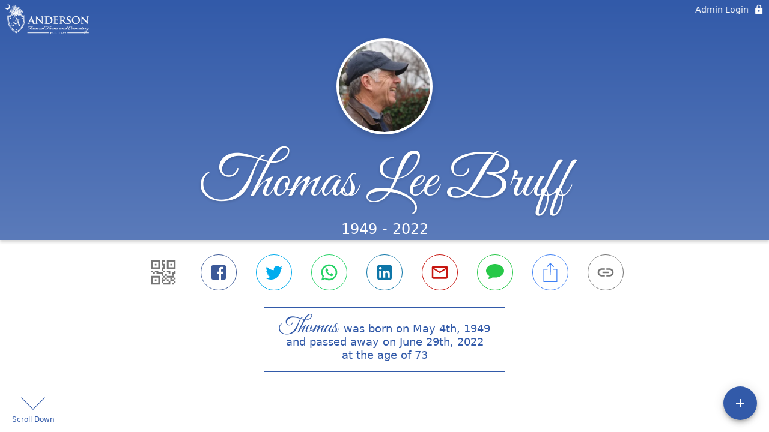

--- FILE ---
content_type: text/html; charset=utf-8
request_url: https://andersonfhsc.com/obituaries/thomas-bruff
body_size: 3827
content:
<!DOCTYPE html>
    <html lang="en">
    <head>
        <meta charset="utf-8">
        
        <meta name="viewport" content="width=device-width, initial-scale=1.0, maximum-scale=1.0, user-scalable=0" />
        <meta name="theme-color" content="#000000">
        <meta name=”mobile-web-app-capable” content=”yes”>
        <meta http-equiv="cache-control" content="no-cache, no-store" />
        <meta http-equiv="expires" content="Tue, 01 Jan 1980 1:00:00 GMT" />
        <meta http-equiv="pragma" content="no-cache" />

        <meta property="og:image" prefix="og: http://ogp.me/ns#" id="meta-og-image" content="https://res.cloudinary.com/gather-app-prod/image/upload/a_0,c_thumb,g_face,h_400,r_0,w_400/b_white,c_pad,d_gather_square.png,f_auto,h_630,q_auto,r_0,w_1200/v1/prod/user_provided/case/353810/case/1673393394079-i0elLTsoEx" />
        <meta property="og:site_name" prefix="og: http://ogp.me/ns#" content="Thomas Lee Bruff Obituary (1949 - 2022)" />
        <meta property="og:image:width" content="1200" />
        <meta property="og:image:height" content="630" />
        <meta property="og:title" content="Thomas Lee Bruff Obituary (1949 - 2022)" />
        <meta property="og:description" content="Thomas was born on May 4th, 1949 and passed away on 
        June 29th, 2022 at the age of 73" />
        <meta property="og:type" content="website" />
        <meta property="og:url" content="https://andersonfhsc.com/obituaries/thomas-bruff" />
        
        <meta property="fb:app_id" content="148316406021251" />

        <meta id="meta-case-name" content="thomas-bruff" />
        <meta id="meta-case-fname" content="Thomas" />
        <meta id="meta-case-lname" content="Bruff" />
        <meta id="meta-case-display-name" content="Thomas Lee Bruff" />
        <meta id="meta-case-theme-color" content="#325aa9" />
        <meta id="meta-case-profile-photo" content="https://res.cloudinary.com/gather-app-prod/image/upload/a_0,c_thumb,g_face,h_400,r_0,w_400/c_limit,f_auto,h_304,q_auto,r_max,w_304/v1/prod/user_provided/case/353810/case/1673393394079-i0elLTsoEx" />
        <meta id="meta-case-font-family" content="Great+Vibes" />
        <meta name="description" content="Thomas was born on May 4th, 1949 and passed away on 
        June 29th, 2022 at the age of 73" />
        

        <link id="meta-fh-logo" href="https://res.cloudinary.com/gather-app-prod/image/upload/c_limit,f_auto,h_184,q_auto,w_640/v1/prod/user_provided/funeral_home/1164/1677687125524-2fREtILOOx" />
        <link rel="manifest" id="gather-manifest" href="/static/manifest.json">
        <link id="fav-icon" rel="shortcut icon" type="image/png" href="https://res.cloudinary.com/gather-app-prod/image/upload/a_0,c_crop,h_5000,r_0,w_5000,x_0,y_93/c_limit,d_gather_square.png,f_png,h_64,q_auto,r_0,w_64/v1/prod/user_provided/funeral_home/1164/1673274891099-FqfXM9Thwx" />
        <link id="fav-apple-icon" rel="apple-touch-icon" href="https://res.cloudinary.com/gather-app-prod/image/upload/a_0,c_crop,h_5000,r_0,w_5000,x_0,y_93/c_limit,d_gather_square.png,f_png,h_64,q_auto,r_0,w_64/v1/prod/user_provided/funeral_home/1164/1673274891099-FqfXM9Thwx">
        <link id="fav-apple-icon-precomposed" rel="apple-touch-icon-precomposed" href="https://res.cloudinary.com/gather-app-prod/image/upload/a_0,c_crop,h_5000,r_0,w_5000,x_0,y_93/c_limit,d_gather_square.png,f_png,h_64,q_auto,r_0,w_64/v1/prod/user_provided/funeral_home/1164/1673274891099-FqfXM9Thwx">

        <link rel="canonical" href="https://andersonfhsc.com/obituaries/thomas-bruff" />

        <link rel="preconnect" crossorigin="anonymous" href="https://fonts.gstatic.com">
        <link rel="stylesheet" href="https://fonts.googleapis.com/icon?family=Material+Icons|Material+Icons+Outlined">
        <link rel="stylesheet" href="https://fonts.googleapis.com/css?family=Roboto:300,400,500">
        <link rel="stylesheet" href="https://fonts.googleapis.com/css2?family=Great+Vibes&display=swap">
        <link rel="stylesheet" href="https://fonts.googleapis.com/css2?family=Montserrat:ital,wght@0,100..900;1,100..900&display=swap" />
        <link rel="stylesheet" href="https://fonts.googleapis.com/css2?family=EB+Garamond:ital,wght@0,400..800;1,400..800&display=swap"/>
        <link rel="stylesheet" href="https://fonts.googleapis.com/css2?family=Tinos:ital,wght@0,400;0,700;1,400;1,700&display=swap"/>
        <link rel="stylesheet" href="https://fonts.googleapis.com/css2?family=Poppins:ital,wght@0,100;0,200;0,300;0,400;0,500;0,600;0,700;0,800;0,900;1,100;1,200;1,300;1,400;1,500;1,600;1,700;1,800;1,900&display=swap"/>
        <link rel="stylesheet" href="https://fonts.googleapis.com/css2?family=Great+Vibes&display=swap"/>


        <link rel="stylesheet" href="/static/css/styles20220620.css">
        <link rel="stylesheet" href="/static/css/calendly.css">
        <link rel="stylesheet" href="/static/css/caseLoadingPage20230131.css">
        <link rel="stylesheet" href="/static/js/index-D9zoTKqK.css">
        <script async src='https://www.google-analytics.com/analytics.js'></script>

        <title>Thomas Lee Bruff Obituary (1949 - 2022)</title>
        <script type="application/ld+json">{"@context":"https://schema.org","@graph":[{"@type":"NewsArticle","headline":"Thomas Lee Bruff Obituary","image":["https://res.cloudinary.com/gather-app-prod/image/upload/a_0,c_thumb,g_face,h_400,r_0,w_400/ar_1:1,c_crop,f_auto,g_faces:auto,q_auto,w_400/c_limit,w_1200/v1/prod/user_provided/case/353810/case/1673393394079-i0elLTsoEx","https://res.cloudinary.com/gather-app-prod/image/upload/a_0,c_thumb,g_face,h_400,r_0,w_400/ar_4:3,c_crop,f_auto,g_faces:auto,q_auto,w_400/c_limit,w_1200/v1/prod/user_provided/case/353810/case/1673393394079-i0elLTsoEx","https://res.cloudinary.com/gather-app-prod/image/upload/a_0,c_thumb,g_face,h_400,r_0,w_400/ar_16:9,c_crop,f_auto,g_faces:auto,q_auto,w_400/c_limit,w_1200/v1/prod/user_provided/case/353810/case/1673393394079-i0elLTsoEx"],"wordCount":454,"articleBody":"Thomas Lee Bruff of Beaufort, SC and Dallas, TX\nBorn May 4, 1949 in Baltimore, MD, Tom's life touched much of the globe. He worked internationally for many years and cherished his travel experiences after retirement. He made friends and memorable experiences everywhere.\nTom Bruff had a big strong beautiful heart, both physically and relationally, and loved life outdoors, especially on a tennis court or a beach or hiking in the mountains.\nAfter two years of health challenges and pain and an enormous and wonderful array of doctors and care providers and dialysis, all of which he faced with courage and hope - his big heart stopped.\nWords are inadequate, and to say he was an extraordinary man is a woeful understatement.\nHe loved and adored his family and children and grandchildren, his friends scattered around the world, our silly dog, his tennis groups, our neighbors. He loved reading and read everything. He didn't finish the piles of books around the house, and always had one more on the list or on the way.\nHe was passionate about tennis and refused to put his rackets away \"for good\" even after his body began to fail him. The last thing he watched on TV was his favorite tennis player (Rafa).\nHe missed travelling so we watched documentaries and movies. His favorites included Casa Blanca, Out of Africa, and Patton\nHe listened to Bob Dylan. A lot.\nHe never stopped feeding \"his\" birds and he loved to see the painted buntings and the bluebirds and cardinals and the magnificent roseate spoonbills that swoop by just before sunset each evening. A marsh wren (he called her Marsha) shows up every day, and perches on a bush or a patio chair, and looks in our window and sings.\nHe talked back to the nightly news.\nHe cherished our stunning views of the river.\nHe believed the smallest happy moments and grandest celebratory occasions called for opening a bottle of champagne.\nThere aren't enough words, and none are adequate.\n\"Death can never take away what love has given.\" But it leaves such an empty place.\nSurvivors include his children Robert Bruff, Caroline Bruff, and Sarah Lyn Bruff (in Texas) his brother Terry Bruff and his mother, Alma Bruff (in Maryland) and his wife Rebecca Bruff (Beaufort), Nathan and Nikki Frank and grandchildren Jonah and Phoebe (of Virginia), and David and Vanessa Frank, and grandchildren Nathan and Jacob (of Dallas). He leaves a plethora of friendships.\nIn lieu of flowers, he would be honored by contributions that support land conservation, nature preservation, and literacy.\n\"He prayeth well, who loveth well Both man and bird and beast, He prayeth best, who loveth best All things both great and small.\"\n(S. Coleridge)","author":{"@type":"Organization","name":"Anderson Funeral Home"}}]}</script>
        <script>
            try {
                const urlParams = new URLSearchParams(window.location.search);
                const at = urlParams.get('at');
                if (at) {
                    if (at === 'NONE') {
                        localStorage.removeItem('authToken');
                    } else {
                        localStorage.setItem('authToken', at);
                    }
                }
                const params = new URLSearchParams(location.search.substring(1));
                urlParams.delete('at');
                urlParams.delete('_fwd');
                const qs = urlParams.toString();
                history.replaceState(
                    { id: document.title, source: 'web'},
                    document.title,
                    location.origin + location.pathname + (qs ? '?' + qs : '')
                );
            } catch (ex) {}

            function checckIsDeathCertificateDialogOpen() {
                var deathCertificateDialog = document.getElementById('death-certificate-dialog');
                if (deathCertificateDialog) {
                var dcClassList = deathCertificateDialog.classList.value;
                return dcClassList.search(/hidden/) === -1;
                }
                return false;
            }

            // callback required by Google maps API package
            window.initMap = function () {};

        </script>
        <!-- Global site tag (gtag.js) - Google Analytics -->
        <script async src="https://www.googletagmanager.com/gtag/js?id=G-LMC4F2BW1R"></script>
        <script>
            window.dataLayer = window.dataLayer || [];
            function gtag(){dataLayer.push(arguments);}
            gtag('js', new Date());
            
            gtag('config', 'G-LMC4F2BW1R');
        </script>
    </head>
    
    <body id="body">
        <noscript>
        You need to enable JavaScript to run this app.
        </noscript>
        <div id="root">
        
        <div class="CaseLoadingPage-root" style="background: #325aa9;">
            <div class="CaseLoadingPage-topLoader">
                <div class="CaseLoadingPage-wrapper">
                    <svg class="CaseLoadingPage-lockIcon" focusable="false" viewBox="0 0 24 24"
                        aria-hidden="true" role="presentation">
                        <path d="M18 8h-1V6c0-2.76-2.24-5-5-5S7 3.24 7 6v2H6c-1.1 0-2 .9-2 2v10c0 1.1.9 2 2 
                            2h12c1.1 0 2-.9 2-2V10c0-1.1-.9-2-2-2zm-6 9c-1.1 0-2-.9-2-2s.9-2 2-2 2 .9 2 2-.9 
                            2-2 2zm3.1-9H8.9V6c0-1.71 1.39-3.1 3.1-3.1 1.71 0 3.1 1.39 3.1 3.1v2z">
                        </path>
                    </svg>
                    <div class="MuiCircularProgress-indeterminate CaseLoadingPage-fabProgress"
                        role="progressbar" style="width: 40px; height: 40px;">
                        <svg viewBox="22 22 44 44">
                            <circle class="MuiCircularProgress-circle MuiCircularProgress-circleIndeterminate"
                                cx="44" cy="44" r="20.2" fill="none" stroke-width="3.6"></circle>
                        </svg>
                    </div>
                </div>
            </div>
            <div class="CaseLoadingPage-logoOuter">
                <img src="https://res.cloudinary.com/gather-app-prod/image/upload/c_limit,f_auto,h_184,q_auto,w_640/v1/prod/user_provided/funeral_home/1164/1677687125524-2fREtILOOx" alt="fh-logo">
            </div>
            <div class="CaseLoadingPage-userDetails">
                <p
                    class="CaseLoadingPage-loadingMemorialPage">
                    Loading Thomas' Memorial Page...
                </p>
                <div class="CaseLoadingPage-avatarContainer">
                    <div class="CaseLoadingPage-avatar"
                        style="color: #325aa9; position: relative; background: none;">
                        <div class="CaseLoadingPage-avatar" style="color: #325aa9; border: none;">
                            <img alt="TB" src="https://res.cloudinary.com/gather-app-prod/image/upload/a_0,c_thumb,g_face,h_400,r_0,w_400/c_limit,f_auto,h_304,q_auto,r_max,w_304/v1/prod/user_provided/case/353810/case/1673393394079-i0elLTsoEx">
                        </div>
                    </div>
                </div>
                <p class="CaseLoadingPage-displayName" style="font-family: 'Great Vibes', cursive, sans-serif !important;">
                    Thomas Lee Bruff
                </p>
            </div>
        </div>
    
        </div>
        <div id="print-container"></div>
    <script type="module" src="/static/js/index-pK1QyyFu.js"></script>
    </body>
    <script src="/static/js/calendly.js"></script>
    </html>

--- FILE ---
content_type: application/javascript
request_url: https://andersonfhsc.com/static/js/calendly.js
body_size: 3678
content:
(function(){this.Calendly={},this.Calendly._util={}}).call(this),Calendly._util.domReady=function(t){var e=!1,n=function(){document.addEventListener?(document.removeEventListener("DOMContentLoaded",o),window.removeEventListener("load",o)):(document.detachEvent("onreadystatechange",o),window.detachEvent("onload",o))},o=function(){e||!document.addEventListener&&"load"!==event.type&&"complete"!==document.readyState||(e=!0,n(),t())};if("complete"===document.readyState)t();else if(document.addEventListener)document.addEventListener("DOMContentLoaded",o),window.addEventListener("load",o);else{document.attachEvent("onreadystatechange",o),window.attachEvent("onload",o);var i=!1;try{i=null==window.frameElement&&document.documentElement}catch(r){}i&&i.doScroll&&!function l(){if(!e){try{i.doScroll("left")}catch(o){return setTimeout(l,50)}e=!0,n(),t()}}()}},Calendly._util.assign=function(t){"use strict";if(null==t)throw new TypeError("Cannot convert undefined or null to object");for(var e=Object(t),n=1;n<arguments.length;n++){var o=arguments[n];if(null!=o)for(var i in o)Object.prototype.hasOwnProperty.call(o,i)&&(e[i]=o[i])}return e},function(){Calendly._url={},Calendly._url.extractQueryStringParams=function(t){var e,n,o,i,r,l,a,u,d,s;for(a=document.createElement("a"),a.href=t,r=a.search.substr(1),l={},u=r.split("&"),e=0,o=u.length;o>e;e++)i=u[e],d=i.split("="),n=d[0],s=d[1],void 0!==s&&(l[n.toLowerCase()]=decodeURIComponent(s));return l},Calendly._url.stripQuery=function(t){return t.split("?")[0]}}.call(this),function(){Calendly._util.snakeCaseKeys=function(t){var e,n,o;o={};for(n in t)e=n.split(/(?=[A-Z])/).join("_").toLowerCase(),o[e]=t[n];return o},Calendly._util.pick=function(t,e){var n,o,i,r;if(t){for(r={},n=0,i=e.length;i>n;n++)o=e[n],t[o]&&(r[o]=t[o]);return r}}}.call(this),function(t,e){if("function"==typeof define&&define.amd)define(["exports"],e);else if("undefined"!=typeof exports)e(exports);else{var n={exports:{}};e(n.exports),t.bodyScrollLock=n.exports}}(this,function(t){"use strict";function e(t){if(Array.isArray(t)){for(var e=0,n=Array(t.length);e<t.length;e++)n[e]=t[e];return n}return Array.from(t)}Object.defineProperty(t,"__esModule",{value:!0});var n=!1;if("undefined"!=typeof window){var o={get passive(){n=!0}};window.addEventListener("testPassive",null,o),window.removeEventListener("testPassive",null,o)}var i="undefined"!=typeof window&&window.navigator&&window.navigator.platform&&/iP(ad|hone|od)/.test(window.navigator.platform),r=[],l=!1,a=-1,u=void 0,d=void 0,s=function(t){return r.some(function(e){return!(!e.options.allowTouchMove||!e.options.allowTouchMove(t))})},c=function(t){var e=t||window.event;return s(e.target)?!0:e.touches.length>1?!0:(e.preventDefault&&e.preventDefault(),!1)},p=function(t){setTimeout(function(){if(void 0===d){var e=!!t&&t.reserveScrollBarGap===!0,n=window.innerWidth-document.documentElement.clientWidth;e&&n>0&&(d=document.body.style.paddingRight,document.body.style.paddingRight=n+"px")}void 0===u&&(u=document.body.style.overflow,document.body.style.overflow="hidden")})},h=function(){setTimeout(function(){void 0!==d&&(document.body.style.paddingRight=d,d=void 0),void 0!==u&&(document.body.style.overflow=u,u=void 0)})},y=function(t){return t?t.scrollHeight-t.scrollTop<=t.clientHeight:!1},m=function(t,e){var n=t.targetTouches[0].clientY-a;return s(t.target)?!1:e&&0===e.scrollTop&&n>0?c(t):y(e)&&0>n?c(t):(t.stopPropagation(),!0)};t.disableBodyScroll=function(t,o){if(i){if(!t)return void console.error("disableBodyScroll unsuccessful - targetElement must be provided when calling disableBodyScroll on IOS devices.");if(t&&!r.some(function(e){return e.targetElement===t})){var u={targetElement:t,options:o||{}};r=[].concat(e(r),[u]),t.ontouchstart=function(t){1===t.targetTouches.length&&(a=t.targetTouches[0].clientY)},t.ontouchmove=function(e){1===e.targetTouches.length&&m(e,t)},l||(document.addEventListener("touchmove",c,n?{passive:!1}:void 0),l=!0)}}else{p(o);var d={targetElement:t,options:o||{}};r=[].concat(e(r),[d])}},t.clearAllBodyScrollLocks=function(){i?(r.forEach(function(t){t.targetElement.ontouchstart=null,t.targetElement.ontouchmove=null}),l&&(document.removeEventListener("touchmove",c,n?{passive:!1}:void 0),l=!1),r=[],a=-1):(h(),r=[])},t.enableBodyScroll=function(t){if(i){if(!t)return void console.error("enableBodyScroll unsuccessful - targetElement must be provided when calling enableBodyScroll on IOS devices.");t.ontouchstart=null,t.ontouchmove=null,r=r.filter(function(e){return e.targetElement!==t}),l&&0===r.length&&(document.removeEventListener("touchmove",c,n?{passive:!1}:void 0),l=!1)}else 1===r.length&&r[0].targetElement===t?(h(),r=[]):r=r.filter(function(e){return e.targetElement!==t})}}),function(){var t,e,n,o,i;Calendly._autoLoadInlineWidgets=function(){return Calendly._util.domReady(function(){return e()})},Calendly.initBadgeWidget=function(e){return Calendly._util.domReady(function(){return t(e)})},Calendly.destroyBadgeWidget=function(){return Calendly.badgeWidget?(Calendly.badgeWidget.destroy(),delete Calendly.badgeWidget):void 0},Calendly.initPopupWidget=function(t){return Calendly._util.domReady(function(){return Calendly.showPopupWidget(t.url,"PopupText",t)})},Calendly.initInlineWidget=function(t){return t.url?(t.parentElement||(t.parentElement=o()),Calendly._util.domReady(function(){return t.embedType="Inline",new Calendly.Iframe(t)})):void 0},Calendly.showPopupWidget=function(t,e,n){var o;return null==e&&(e="PopupText"),null==n&&(n={}),this.closePopupWidget(),o=function(){return delete Calendly.popupWidget},Calendly.popupWidget=new Calendly.PopupWidget(t,o,e,n),Calendly.popupWidget.show()},Calendly.closePopupWidget=function(){return Calendly.popupWidget?Calendly.popupWidget.close():void 0},o=function(){var t;return t=document.scripts[document.scripts.length-1],t.parentNode},e=function(){var t,e,n,o,r;for(e=document.querySelectorAll(".calendly-inline-widget"),r=[],n=0,o=e.length;o>n;n++)t=e[n],i(t)?r.push(void 0):(t.setAttribute("data-processed",!0),r.push(new Calendly.Iframe({parentElement:t,inlineStyles:!0,embedType:"Inline"})));return r},i=function(t){return t.getAttribute("data-processed")||"false"===t.getAttribute("data-auto-load")},t=function(t){var e,o,i;return Calendly.destroyBadgeWidget(),e=n(t),i=function(){return Calendly.showPopupWidget(t.url,"PopupWidget",t)},o=Calendly._util.assign({onClick:i},e),Calendly.badgeWidget=new Calendly.BadgeWidget(o)},n=function(t){var e,n;return e=["color","textColor","text","branding"],n={},e.forEach(function(e){return n[e]=t[e],delete t[e]}),n}}.call(this),function(){Calendly.Iframe=function(){function t(t){this.options=t,this.parseOptions(),this.build(),this.inject()}return t.prototype.isMobile=/Android|webOS|iPhone|iPad|iPod|BlackBerry|IEMobile|Opera Mini/i.test(navigator.userAgent),t.prototype.parseOptions=function(){var t;if(t={inlineStyles:!1},this.options=Calendly._util.assign({},t,this.options),this.parent=this.options.parentElement,!this.parent)throw"Calendly: Parent element not set";if(this.parent.jquery&&(this.parent=this.parent[0]),this.inlineStyles=this.options.inlineStyles,this.embedType=this.options.embedType,this.url=(this.options.url||this.getUrlFromParent()).split("#")[0],!this.url)throw"Calendly: Widget URL not set"},t.prototype.build=function(){return this.node=document.createElement("iframe"),this.node.src=this.getSource(),this.node.width="100%",this.node.height="100%",this.node.frameBorder="0"},t.prototype.inject=function(){return this.format(),this.parent.appendChild(this.buildSpinner()),this.parent.appendChild(this.node)},t.prototype.getSource=function(){var t;return t=Calendly._url.stripQuery(this.url)+"?"+this.getParams(),this.filterConsentParam(t)},t.prototype.getUrlFromParent=function(){return this.parent.getAttribute("data-url")},t.prototype.getParams=function(){var t,e,n,o;e={embed_domain:this.getDomain(),embed_type:this.embedType},e=Calendly._util.assign(e,this.getUtmParamsFromHost(),this.getParamsFromUrl(),this.getParamsFromOptions()),n=[];for(t in e)o=e[t],n.push(t+"="+encodeURIComponent(o));return n.join("&")},t.prototype.getUtmParamsFromHost=function(){var t,e;return t=["utm_campaign","utm_source","utm_medium","utm_content","utm_term"],e=Calendly._url.extractQueryStringParams(window.location.href),Calendly._util.pick(e,t)},t.prototype.getParamsFromUrl=function(){return Calendly._url.extractQueryStringParams(this.url)},t.prototype.getParamsFromOptions=function(){return Calendly._util.assign({},this.getPrefillParams(),this.getUtmParams())},t.prototype.getUtmParams=function(){var t;return this.options.utm?(t=["utmCampaign","utmSource","utmMedium","utmContent","utmTerm"],Calendly._util.snakeCaseKeys(Calendly._util.pick(this.options.utm,t))):null},t.prototype.getPrefillParams=function(){var t,e,n,o,i;if(!this.options.prefill)return null;if(e=["name","firstName","lastName","email"],n=Calendly._util.snakeCaseKeys(Calendly._util.pick(this.options.prefill,e)),this.options.prefill.customAnswers){o=this.options.prefill.customAnswers;for(t in o)i=o[t],t.match(/^a\d{1,2}$/)&&(n[t]=i)}return n},t.prototype.getDomain=function(){return document.location.host},t.prototype.filterConsentParam=function(t){return t.replace(/consent_accept=1&?/g,"")},t.prototype.format=function(){return this.isMobile?this.formatMobile():this.formatDesktop()},t.prototype.formatDesktop=function(){return this.inlineStyles?this.parent.setAttribute("style","position: relative;"+this.parent.getAttribute("style")):void 0},t.prototype.formatMobile=function(){return this.inlineStyles?this.parent.setAttribute("style","position: relative;overflow-y:auto;-webkit-overflow-scrolling:touch;"+this.parent.getAttribute("style")):this.parent.className+=" mobile"},t.prototype.buildSpinner=function(){var t;return t=document.createElement("div"),t.className="spinner",t.appendChild(this.buildBounce(1)),t.appendChild(this.buildBounce(2)),t.appendChild(this.buildBounce(3)),t},t.prototype.buildBounce=function(t){var e;return e=document.createElement("div"),e.className="bounce"+t,e},t}()}.call(this),function(){var t=function(t,e){return function(){return t.apply(e,arguments)}};Calendly.PopupWidget=function(){function e(e,n,o,i){this.url=e,this.onClose=n,this.embedType=o,this.options=null!=i?i:{},this.close=t(this.close,this)}return e.prototype.show=function(){return this.buildOverlay(),this.insertOverlay(),this.lockPageScroll()},e.prototype.close=function(){return this.unlockPageScroll(),this.destroyOverlay(),this.onClose()},e.prototype.buildOverlay=function(){return this.overlay=document.createElement("div"),this.overlay.className="calendly-overlay",this.overlay.appendChild(this.buildCloseOverlay()),this.overlay.appendChild(this.buildPopup()),this.overlay.appendChild(this.buildCloseButton())},e.prototype.insertOverlay=function(){return document.body.appendChild(this.overlay)},e.prototype.buildCloseOverlay=function(){var t;return t=document.createElement("div"),t.className="calendly-close-overlay",t.onclick=this.close,t},e.prototype.buildPopup=function(){var t;return t=document.createElement("div"),t.className="calendly-popup",t.appendChild(this.buildPopupContent()),t},e.prototype.buildPopupContent=function(){var t;return t=document.createElement("div"),t.className="calendly-popup-content",t.setAttribute("data-url",this.url),this.options.parentElement=t,this.options.embedType=this.embedType,new Calendly.Iframe(this.options),t},e.prototype.buildCloseButton=function(){var t;return t=document.createElement("div"),t.className="calendly-popup-close",t.onclick=this.close,t},e.prototype.destroyOverlay=function(){return this.overlay.parentNode.removeChild(this.overlay)},e.prototype.lockPageScroll=function(){return bodyScrollLock.disableBodyScroll(this.overlay),document.addEventListener("touchmove",this.handleLockedTouchmove,{passive:!1})},e.prototype.unlockPageScroll=function(){return bodyScrollLock.enableBodyScroll(this.overlay),document.removeEventListener("touchmove",this.handleLockedTouchmove,{passive:!1})},e.prototype.handleLockedTouchmove=function(t){return t.preventDefault()},e}()}.call(this),function(){Calendly.BadgeWidget=function(){function t(t){this.options=t,this.buildWidget(),this.insertWidget()}return t.prototype.destroy=function(){return this.widget.parentNode.removeChild(this.widget)},t.prototype.buildWidget=function(){return this.widget=document.createElement("div"),this.widget.className="calendly-badge-widget",this.widget.appendChild(this.buildContent())},t.prototype.insertWidget=function(){return document.body.insertBefore(this.widget,document.body.firstChild)},t.prototype.buildContent=function(){var t;return t=document.createElement("div"),t.className="calendly-badge-content","#ffffff"===this.options.color&&(t.className+=" white"),t.onclick=this.options.onClick,t.innerHTML=this.options.text,t.style.background=this.options.color,t.style.color=this.options.textColor,this.options.branding&&t.appendChild(this.buildBranding()),t},t.prototype.buildBranding=function(){var t;return t=document.createElement("span"),t.innerHTML="powered by Calendly",t},t}()}.call(this),Calendly._autoLoadInlineWidgets();

--- FILE ---
content_type: text/javascript
request_url: https://andersonfhsc.com/static/js/useRefreshAppTheme-D2dUTtQA.js
body_size: 449
content:
import{v as d,b5 as a,dE as b,eg as l,l as o,jA as n}from"./index-pK1QyyFu.js";try{let e=typeof window<"u"?window:typeof global<"u"?global:typeof globalThis<"u"?globalThis:typeof self<"u"?self:{},r=new e.Error().stack;r&&(e._sentryDebugIds=e._sentryDebugIds||{},e._sentryDebugIds[r]="ec6d5138-14ca-4a77-bf6d-fcf424ed8b66",e._sentryDebugIdIdentifier="sentry-dbid-ec6d5138-14ca-4a77-bf6d-fcf424ed8b66")}catch{}function m(e){const r=d(),f=a(({whiteLabel:t})=>t.rememberTheme),s=a(({whiteLabel:t})=>e===b.remember||e===l.familyObituary?t.rememberTheme:e===b.gatherAdmin?null:t.funeralHomeTheme);o.useEffect(()=>{r(n(e))},[r,e,f,s])}export{m as u};


--- FILE ---
content_type: text/javascript
request_url: https://andersonfhsc.com/static/js/styles-EpGiDAWK.js
body_size: 1920
content:
import{cw as i}from"./index-pK1QyyFu.js";try{let e=typeof window<"u"?window:typeof global<"u"?global:typeof globalThis<"u"?globalThis:typeof self<"u"?self:{},t=new e.Error().stack;t&&(e._sentryDebugIds=e._sentryDebugIds||{},e._sentryDebugIds[t]="a9f8e091-c3b1-4786-86bb-29d4e4b7402a",e._sentryDebugIdIdentifier="sentry-dbid-a9f8e091-c3b1-4786-86bb-29d4e4b7402a")}catch{}const o=()=>e=>({root:{padding:"0 16px",maxWidth:920,margin:"48px auto auto auto",display:"block",[e.breakpoints.up("sm")]:{padding:"0 24px"},[e.breakpoints.up(1060)]:{maxWidth:1304},[e.breakpoints.up(1375)]:{maxWidth:1346}},filterButton:{display:"flex","@media (min-width: 1060px)":{display:"none"}},paymentHeader:{display:"flex",alignItems:"center",justifyContent:"space-between",marginBottom:8,padding:"0px 6px 0 6px",width:"100%","@media (min-width: 1060px)":{justifyContent:"flex-end"}},paymentReport:{width:"100%",boxShadow:`rgba(0, 0, 0, 0.2) 0px 1px 8px 0px, 
        rgba(0, 0, 0, 0.14) 0px 3px 4px 0px,
        rgba(0, 0, 0, 0.12) 0px 3px 3px -2px`,border:"1px solid rgba(117,117,117,.36)",borderRadius:18,"& $inner":{alignItems:"center",borderBottom:`1px solid ${e.palette.primary.main}`,flexDirection:"column",margin:"8px 12px 0","& $paymentDetails":{display:"flex",flexDirection:"column",marginTop:8,[e.breakpoints.up("sm")]:{marginTop:0}},"& $innerText":{justifyContent:"center",cursor:"pointer",margin:0,"& $icon":{fontSize:16},[e.breakpoints.up("sm")]:{justifyContent:"flex-end",float:"right"}},"&:first-of-type":{fontWeight:200,fontSize:12},[e.breakpoints.up("sm")]:{flexDirection:"row",margin:"8px 24px 0"}}},footerBadge:{textAlign:"center","& button":{margin:"0 auto",display:"flex",padding:"8px 36px",borderRadius:"0 0 8px 8px",color:e.palette.common.white,"&:hover":{textDecoration:"underline"},"& span":{display:"flex"},"& svg":{fontSize:20}}},paymentContent:{margin:"8px 12px",[e.breakpoints.up("sm")]:{margin:"8px 24px"}},loadingText:{marginTop:20,textAlign:"center",minHeight:308,"& p":{color:e.palette.secondary.main,margin:"0 8px 8px"}},reportContainer:{width:"100%",maxWidth:962,"@media (min-width: 1060px)":{width:"calc(100% - 336px)",float:"right"}},dateRangeCont:{marginTop:"24px !important","& >p":{borderRadius:"5px 5px 0px 0px",padding:"8px",textAlign:"center",lineHeight:"24px",fontSize:"14px"}},pointerEvents:{"@media (min-width: 1060px)":{pointerEvents:"none"}},filterResultCont:{display:"none",float:"left",position:"relative",margin:"0 18px 0 0",borderRadius:8,border:`1px solid ${e.palette.primary.main}`,width:318,"@media (min-width: 1060px)":{display:"block"}},filterHeader:{borderRadius:"5px 5px 0px 0px",background:e.palette.primary.main,padding:8},fiterHeaderTitle:{textAlign:"center",color:e.palette.common.white,lineHeight:"24px"},payoutDialogHeader:{marginTop:60,"& p:first-of-type":{fontSize:24,color:e.palette.primary.main},"& p":{fontSize:16,color:e.palette.secondary.main}},payoutDialogFooter:{textAlign:"center","& button":{margin:e.spacing()}},payoutCardList:{flexWrap:"nowrap",transform:"translateZ(0)",padding:"12px 8px 4px",display:"flex",width:"100%",overflowY:"hidden !important",overflowX:"auto",scrollBehavior:"smooth","-webkit-overflow-scrolling":"touch"},topGridTile:{padding:16,height:"auto !important",width:200,"& $dashedBorder":{border:"1px dashed !important"}},payoutTitle:{fontSize:"18px !important",lineHeight:"14px",paddingTop:4,textTransform:"uppercase"},topGridListTitle:{width:"auto !important",padding:"0px !important",height:"auto !important",overflow:"visible !important",listStyle:"none",display:"inline-flex","& $payoutCount":{"& >span":{backgroundColor:e.palette.common.white,color:e.palette.primary.main,border:"1px solid",fontSize:14,fontWeight:"400",height:28,borderRadius:"50%",minWidth:28,right:6,top:6}},"& $badgeDashedBorder":{"& >span":{border:"1px dashed !important"}}},card:{minWidth:100,width:200,height:82,borderRadius:4,color:e.palette.primary.main,border:"1px solid",position:"relative","& p":{fontWeight:200,fontSize:12,textAlign:"center"},"&:hover":{boxShadow:e.shadows[5],cursor:"pointer"}},cardContent:{padding:"0px !important"},cardContentTop:{paddingBottom:2,borderBottom:`1px solid ${e.palette.primary.main}`},cardContentBottom:{marginTop:8,"& p":{fontWeight:"200 !important"}},visibleAllIcon:{fontSize:36,height:28},loadMorePayoutTile:{width:100,textAlign:"center",color:e.palette.secondary.main,margin:"10px auto",cursor:"pointer","& p":{color:e.palette.secondary.main,fontSize:12,fontWeight:200,lineHeight:"1em"}},disabled:{cursor:"default",margin:"16px auto"},dashedBottomBorder:{borderBottom:`1px dashed ${e.palette.primary.main} !important`},searchBarContainer:{textAlign:"center",[e.breakpoints.up("sm")]:{flexDirection:"row-reverse"}},gridElements:{width:"100%",paddingBottom:"25px",[e.breakpoints.up("sm")]:{textAlign:"left"}},inputFieldWidth:{width:240},paddingLeft0:{paddingLeft:"0px"},changeFlexDirection:{display:"flex",flexDirection:"column",margin:"0 8px","@media (min-width: 420px)":{flexDirection:"row"}},basedDeathDate:{fontSize:12,fontWeight:300,textAlign:"center",cursor:"pointer","@media (min-width: 600px)":{textAlign:"end"}},reportName:{textAlign:"center","@media (min-width: 600px)":{textAlign:"end"}},borderLeft3px:{borderLeft:`3px solid ${e.palette.primary.main}`},borderLeft2px:{borderLeft:`2px solid ${e.palette.primary.main}`},borderDark:{borderBottom:`2px solid ${e.palette.primary.main}`},borderLight:{borderBottom:`2px solid ${i(e.palette.primary.main,.72)}`},thickBorder:{borderBottom:`3px solid ${e.palette.primary.main}`},maxWidth100:{maxWidth:"100%"},mainReport:{display:"flex",justifyContent:"center",alignItems:"flex-start"},maxWidth1800:{maxWidth:1800},centerPaymentHeader:{maxWidth:2136,width:"100%",margin:"0 auto 8px auto"},reportAndFilterContainer:{display:"flex",alignItems:"flex-start"},dialogPaper:{width:"100% !important",maxWidth:"min-content !important"},payoutDialogContent:{padding:0},payoutCount:{},dashedBorder:{},badgeDashedBorder:{},inner:{},paymentDetails:{},innerText:{},icon:{}}),r={fontSize:16,width:"1em",height:"1em",display:"inline-block",flexShrink:0},n={fontFamily:"system-ui, sans-serif",fontSize:16,fontWeight:400,lineHeight:"1.46429em",margin:0};export{r as i,o as s,n as t};
